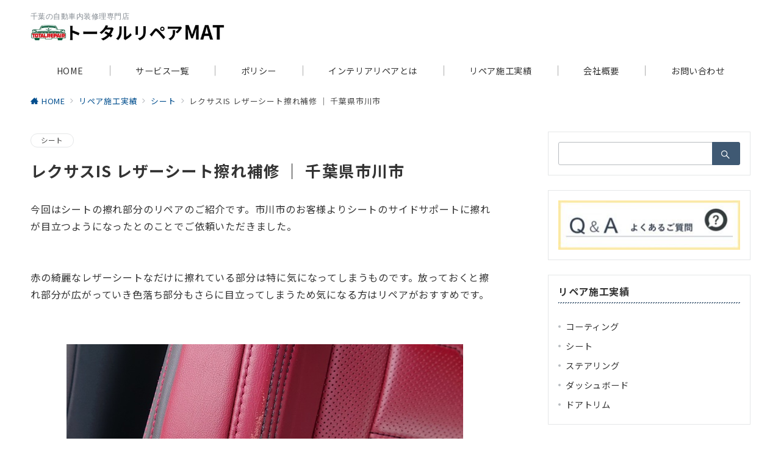

--- FILE ---
content_type: text/html; charset=utf-8
request_url: https://www.google.com/recaptcha/api2/anchor?ar=1&k=6Lea1norAAAAAKn9YGtQQ6JpsIqg6dhkGNfy7jUJ&co=aHR0cHM6Ly93d3cudHItbWF0LmNvbTo0NDM.&hl=en&v=P8cyHPrXODVy7ASorEhMUv3P&size=invisible&anchor-ms=20000&execute-ms=30000&cb=yws13b7zmmtf
body_size: 48718
content:
<!DOCTYPE HTML><html dir="ltr" lang="en"><head><meta http-equiv="Content-Type" content="text/html; charset=UTF-8">
<meta http-equiv="X-UA-Compatible" content="IE=edge">
<title>reCAPTCHA</title>
<style type="text/css">
/* cyrillic-ext */
@font-face {
  font-family: 'Roboto';
  font-style: normal;
  font-weight: 400;
  font-stretch: 100%;
  src: url(//fonts.gstatic.com/s/roboto/v48/KFO7CnqEu92Fr1ME7kSn66aGLdTylUAMa3GUBHMdazTgWw.woff2) format('woff2');
  unicode-range: U+0460-052F, U+1C80-1C8A, U+20B4, U+2DE0-2DFF, U+A640-A69F, U+FE2E-FE2F;
}
/* cyrillic */
@font-face {
  font-family: 'Roboto';
  font-style: normal;
  font-weight: 400;
  font-stretch: 100%;
  src: url(//fonts.gstatic.com/s/roboto/v48/KFO7CnqEu92Fr1ME7kSn66aGLdTylUAMa3iUBHMdazTgWw.woff2) format('woff2');
  unicode-range: U+0301, U+0400-045F, U+0490-0491, U+04B0-04B1, U+2116;
}
/* greek-ext */
@font-face {
  font-family: 'Roboto';
  font-style: normal;
  font-weight: 400;
  font-stretch: 100%;
  src: url(//fonts.gstatic.com/s/roboto/v48/KFO7CnqEu92Fr1ME7kSn66aGLdTylUAMa3CUBHMdazTgWw.woff2) format('woff2');
  unicode-range: U+1F00-1FFF;
}
/* greek */
@font-face {
  font-family: 'Roboto';
  font-style: normal;
  font-weight: 400;
  font-stretch: 100%;
  src: url(//fonts.gstatic.com/s/roboto/v48/KFO7CnqEu92Fr1ME7kSn66aGLdTylUAMa3-UBHMdazTgWw.woff2) format('woff2');
  unicode-range: U+0370-0377, U+037A-037F, U+0384-038A, U+038C, U+038E-03A1, U+03A3-03FF;
}
/* math */
@font-face {
  font-family: 'Roboto';
  font-style: normal;
  font-weight: 400;
  font-stretch: 100%;
  src: url(//fonts.gstatic.com/s/roboto/v48/KFO7CnqEu92Fr1ME7kSn66aGLdTylUAMawCUBHMdazTgWw.woff2) format('woff2');
  unicode-range: U+0302-0303, U+0305, U+0307-0308, U+0310, U+0312, U+0315, U+031A, U+0326-0327, U+032C, U+032F-0330, U+0332-0333, U+0338, U+033A, U+0346, U+034D, U+0391-03A1, U+03A3-03A9, U+03B1-03C9, U+03D1, U+03D5-03D6, U+03F0-03F1, U+03F4-03F5, U+2016-2017, U+2034-2038, U+203C, U+2040, U+2043, U+2047, U+2050, U+2057, U+205F, U+2070-2071, U+2074-208E, U+2090-209C, U+20D0-20DC, U+20E1, U+20E5-20EF, U+2100-2112, U+2114-2115, U+2117-2121, U+2123-214F, U+2190, U+2192, U+2194-21AE, U+21B0-21E5, U+21F1-21F2, U+21F4-2211, U+2213-2214, U+2216-22FF, U+2308-230B, U+2310, U+2319, U+231C-2321, U+2336-237A, U+237C, U+2395, U+239B-23B7, U+23D0, U+23DC-23E1, U+2474-2475, U+25AF, U+25B3, U+25B7, U+25BD, U+25C1, U+25CA, U+25CC, U+25FB, U+266D-266F, U+27C0-27FF, U+2900-2AFF, U+2B0E-2B11, U+2B30-2B4C, U+2BFE, U+3030, U+FF5B, U+FF5D, U+1D400-1D7FF, U+1EE00-1EEFF;
}
/* symbols */
@font-face {
  font-family: 'Roboto';
  font-style: normal;
  font-weight: 400;
  font-stretch: 100%;
  src: url(//fonts.gstatic.com/s/roboto/v48/KFO7CnqEu92Fr1ME7kSn66aGLdTylUAMaxKUBHMdazTgWw.woff2) format('woff2');
  unicode-range: U+0001-000C, U+000E-001F, U+007F-009F, U+20DD-20E0, U+20E2-20E4, U+2150-218F, U+2190, U+2192, U+2194-2199, U+21AF, U+21E6-21F0, U+21F3, U+2218-2219, U+2299, U+22C4-22C6, U+2300-243F, U+2440-244A, U+2460-24FF, U+25A0-27BF, U+2800-28FF, U+2921-2922, U+2981, U+29BF, U+29EB, U+2B00-2BFF, U+4DC0-4DFF, U+FFF9-FFFB, U+10140-1018E, U+10190-1019C, U+101A0, U+101D0-101FD, U+102E0-102FB, U+10E60-10E7E, U+1D2C0-1D2D3, U+1D2E0-1D37F, U+1F000-1F0FF, U+1F100-1F1AD, U+1F1E6-1F1FF, U+1F30D-1F30F, U+1F315, U+1F31C, U+1F31E, U+1F320-1F32C, U+1F336, U+1F378, U+1F37D, U+1F382, U+1F393-1F39F, U+1F3A7-1F3A8, U+1F3AC-1F3AF, U+1F3C2, U+1F3C4-1F3C6, U+1F3CA-1F3CE, U+1F3D4-1F3E0, U+1F3ED, U+1F3F1-1F3F3, U+1F3F5-1F3F7, U+1F408, U+1F415, U+1F41F, U+1F426, U+1F43F, U+1F441-1F442, U+1F444, U+1F446-1F449, U+1F44C-1F44E, U+1F453, U+1F46A, U+1F47D, U+1F4A3, U+1F4B0, U+1F4B3, U+1F4B9, U+1F4BB, U+1F4BF, U+1F4C8-1F4CB, U+1F4D6, U+1F4DA, U+1F4DF, U+1F4E3-1F4E6, U+1F4EA-1F4ED, U+1F4F7, U+1F4F9-1F4FB, U+1F4FD-1F4FE, U+1F503, U+1F507-1F50B, U+1F50D, U+1F512-1F513, U+1F53E-1F54A, U+1F54F-1F5FA, U+1F610, U+1F650-1F67F, U+1F687, U+1F68D, U+1F691, U+1F694, U+1F698, U+1F6AD, U+1F6B2, U+1F6B9-1F6BA, U+1F6BC, U+1F6C6-1F6CF, U+1F6D3-1F6D7, U+1F6E0-1F6EA, U+1F6F0-1F6F3, U+1F6F7-1F6FC, U+1F700-1F7FF, U+1F800-1F80B, U+1F810-1F847, U+1F850-1F859, U+1F860-1F887, U+1F890-1F8AD, U+1F8B0-1F8BB, U+1F8C0-1F8C1, U+1F900-1F90B, U+1F93B, U+1F946, U+1F984, U+1F996, U+1F9E9, U+1FA00-1FA6F, U+1FA70-1FA7C, U+1FA80-1FA89, U+1FA8F-1FAC6, U+1FACE-1FADC, U+1FADF-1FAE9, U+1FAF0-1FAF8, U+1FB00-1FBFF;
}
/* vietnamese */
@font-face {
  font-family: 'Roboto';
  font-style: normal;
  font-weight: 400;
  font-stretch: 100%;
  src: url(//fonts.gstatic.com/s/roboto/v48/KFO7CnqEu92Fr1ME7kSn66aGLdTylUAMa3OUBHMdazTgWw.woff2) format('woff2');
  unicode-range: U+0102-0103, U+0110-0111, U+0128-0129, U+0168-0169, U+01A0-01A1, U+01AF-01B0, U+0300-0301, U+0303-0304, U+0308-0309, U+0323, U+0329, U+1EA0-1EF9, U+20AB;
}
/* latin-ext */
@font-face {
  font-family: 'Roboto';
  font-style: normal;
  font-weight: 400;
  font-stretch: 100%;
  src: url(//fonts.gstatic.com/s/roboto/v48/KFO7CnqEu92Fr1ME7kSn66aGLdTylUAMa3KUBHMdazTgWw.woff2) format('woff2');
  unicode-range: U+0100-02BA, U+02BD-02C5, U+02C7-02CC, U+02CE-02D7, U+02DD-02FF, U+0304, U+0308, U+0329, U+1D00-1DBF, U+1E00-1E9F, U+1EF2-1EFF, U+2020, U+20A0-20AB, U+20AD-20C0, U+2113, U+2C60-2C7F, U+A720-A7FF;
}
/* latin */
@font-face {
  font-family: 'Roboto';
  font-style: normal;
  font-weight: 400;
  font-stretch: 100%;
  src: url(//fonts.gstatic.com/s/roboto/v48/KFO7CnqEu92Fr1ME7kSn66aGLdTylUAMa3yUBHMdazQ.woff2) format('woff2');
  unicode-range: U+0000-00FF, U+0131, U+0152-0153, U+02BB-02BC, U+02C6, U+02DA, U+02DC, U+0304, U+0308, U+0329, U+2000-206F, U+20AC, U+2122, U+2191, U+2193, U+2212, U+2215, U+FEFF, U+FFFD;
}
/* cyrillic-ext */
@font-face {
  font-family: 'Roboto';
  font-style: normal;
  font-weight: 500;
  font-stretch: 100%;
  src: url(//fonts.gstatic.com/s/roboto/v48/KFO7CnqEu92Fr1ME7kSn66aGLdTylUAMa3GUBHMdazTgWw.woff2) format('woff2');
  unicode-range: U+0460-052F, U+1C80-1C8A, U+20B4, U+2DE0-2DFF, U+A640-A69F, U+FE2E-FE2F;
}
/* cyrillic */
@font-face {
  font-family: 'Roboto';
  font-style: normal;
  font-weight: 500;
  font-stretch: 100%;
  src: url(//fonts.gstatic.com/s/roboto/v48/KFO7CnqEu92Fr1ME7kSn66aGLdTylUAMa3iUBHMdazTgWw.woff2) format('woff2');
  unicode-range: U+0301, U+0400-045F, U+0490-0491, U+04B0-04B1, U+2116;
}
/* greek-ext */
@font-face {
  font-family: 'Roboto';
  font-style: normal;
  font-weight: 500;
  font-stretch: 100%;
  src: url(//fonts.gstatic.com/s/roboto/v48/KFO7CnqEu92Fr1ME7kSn66aGLdTylUAMa3CUBHMdazTgWw.woff2) format('woff2');
  unicode-range: U+1F00-1FFF;
}
/* greek */
@font-face {
  font-family: 'Roboto';
  font-style: normal;
  font-weight: 500;
  font-stretch: 100%;
  src: url(//fonts.gstatic.com/s/roboto/v48/KFO7CnqEu92Fr1ME7kSn66aGLdTylUAMa3-UBHMdazTgWw.woff2) format('woff2');
  unicode-range: U+0370-0377, U+037A-037F, U+0384-038A, U+038C, U+038E-03A1, U+03A3-03FF;
}
/* math */
@font-face {
  font-family: 'Roboto';
  font-style: normal;
  font-weight: 500;
  font-stretch: 100%;
  src: url(//fonts.gstatic.com/s/roboto/v48/KFO7CnqEu92Fr1ME7kSn66aGLdTylUAMawCUBHMdazTgWw.woff2) format('woff2');
  unicode-range: U+0302-0303, U+0305, U+0307-0308, U+0310, U+0312, U+0315, U+031A, U+0326-0327, U+032C, U+032F-0330, U+0332-0333, U+0338, U+033A, U+0346, U+034D, U+0391-03A1, U+03A3-03A9, U+03B1-03C9, U+03D1, U+03D5-03D6, U+03F0-03F1, U+03F4-03F5, U+2016-2017, U+2034-2038, U+203C, U+2040, U+2043, U+2047, U+2050, U+2057, U+205F, U+2070-2071, U+2074-208E, U+2090-209C, U+20D0-20DC, U+20E1, U+20E5-20EF, U+2100-2112, U+2114-2115, U+2117-2121, U+2123-214F, U+2190, U+2192, U+2194-21AE, U+21B0-21E5, U+21F1-21F2, U+21F4-2211, U+2213-2214, U+2216-22FF, U+2308-230B, U+2310, U+2319, U+231C-2321, U+2336-237A, U+237C, U+2395, U+239B-23B7, U+23D0, U+23DC-23E1, U+2474-2475, U+25AF, U+25B3, U+25B7, U+25BD, U+25C1, U+25CA, U+25CC, U+25FB, U+266D-266F, U+27C0-27FF, U+2900-2AFF, U+2B0E-2B11, U+2B30-2B4C, U+2BFE, U+3030, U+FF5B, U+FF5D, U+1D400-1D7FF, U+1EE00-1EEFF;
}
/* symbols */
@font-face {
  font-family: 'Roboto';
  font-style: normal;
  font-weight: 500;
  font-stretch: 100%;
  src: url(//fonts.gstatic.com/s/roboto/v48/KFO7CnqEu92Fr1ME7kSn66aGLdTylUAMaxKUBHMdazTgWw.woff2) format('woff2');
  unicode-range: U+0001-000C, U+000E-001F, U+007F-009F, U+20DD-20E0, U+20E2-20E4, U+2150-218F, U+2190, U+2192, U+2194-2199, U+21AF, U+21E6-21F0, U+21F3, U+2218-2219, U+2299, U+22C4-22C6, U+2300-243F, U+2440-244A, U+2460-24FF, U+25A0-27BF, U+2800-28FF, U+2921-2922, U+2981, U+29BF, U+29EB, U+2B00-2BFF, U+4DC0-4DFF, U+FFF9-FFFB, U+10140-1018E, U+10190-1019C, U+101A0, U+101D0-101FD, U+102E0-102FB, U+10E60-10E7E, U+1D2C0-1D2D3, U+1D2E0-1D37F, U+1F000-1F0FF, U+1F100-1F1AD, U+1F1E6-1F1FF, U+1F30D-1F30F, U+1F315, U+1F31C, U+1F31E, U+1F320-1F32C, U+1F336, U+1F378, U+1F37D, U+1F382, U+1F393-1F39F, U+1F3A7-1F3A8, U+1F3AC-1F3AF, U+1F3C2, U+1F3C4-1F3C6, U+1F3CA-1F3CE, U+1F3D4-1F3E0, U+1F3ED, U+1F3F1-1F3F3, U+1F3F5-1F3F7, U+1F408, U+1F415, U+1F41F, U+1F426, U+1F43F, U+1F441-1F442, U+1F444, U+1F446-1F449, U+1F44C-1F44E, U+1F453, U+1F46A, U+1F47D, U+1F4A3, U+1F4B0, U+1F4B3, U+1F4B9, U+1F4BB, U+1F4BF, U+1F4C8-1F4CB, U+1F4D6, U+1F4DA, U+1F4DF, U+1F4E3-1F4E6, U+1F4EA-1F4ED, U+1F4F7, U+1F4F9-1F4FB, U+1F4FD-1F4FE, U+1F503, U+1F507-1F50B, U+1F50D, U+1F512-1F513, U+1F53E-1F54A, U+1F54F-1F5FA, U+1F610, U+1F650-1F67F, U+1F687, U+1F68D, U+1F691, U+1F694, U+1F698, U+1F6AD, U+1F6B2, U+1F6B9-1F6BA, U+1F6BC, U+1F6C6-1F6CF, U+1F6D3-1F6D7, U+1F6E0-1F6EA, U+1F6F0-1F6F3, U+1F6F7-1F6FC, U+1F700-1F7FF, U+1F800-1F80B, U+1F810-1F847, U+1F850-1F859, U+1F860-1F887, U+1F890-1F8AD, U+1F8B0-1F8BB, U+1F8C0-1F8C1, U+1F900-1F90B, U+1F93B, U+1F946, U+1F984, U+1F996, U+1F9E9, U+1FA00-1FA6F, U+1FA70-1FA7C, U+1FA80-1FA89, U+1FA8F-1FAC6, U+1FACE-1FADC, U+1FADF-1FAE9, U+1FAF0-1FAF8, U+1FB00-1FBFF;
}
/* vietnamese */
@font-face {
  font-family: 'Roboto';
  font-style: normal;
  font-weight: 500;
  font-stretch: 100%;
  src: url(//fonts.gstatic.com/s/roboto/v48/KFO7CnqEu92Fr1ME7kSn66aGLdTylUAMa3OUBHMdazTgWw.woff2) format('woff2');
  unicode-range: U+0102-0103, U+0110-0111, U+0128-0129, U+0168-0169, U+01A0-01A1, U+01AF-01B0, U+0300-0301, U+0303-0304, U+0308-0309, U+0323, U+0329, U+1EA0-1EF9, U+20AB;
}
/* latin-ext */
@font-face {
  font-family: 'Roboto';
  font-style: normal;
  font-weight: 500;
  font-stretch: 100%;
  src: url(//fonts.gstatic.com/s/roboto/v48/KFO7CnqEu92Fr1ME7kSn66aGLdTylUAMa3KUBHMdazTgWw.woff2) format('woff2');
  unicode-range: U+0100-02BA, U+02BD-02C5, U+02C7-02CC, U+02CE-02D7, U+02DD-02FF, U+0304, U+0308, U+0329, U+1D00-1DBF, U+1E00-1E9F, U+1EF2-1EFF, U+2020, U+20A0-20AB, U+20AD-20C0, U+2113, U+2C60-2C7F, U+A720-A7FF;
}
/* latin */
@font-face {
  font-family: 'Roboto';
  font-style: normal;
  font-weight: 500;
  font-stretch: 100%;
  src: url(//fonts.gstatic.com/s/roboto/v48/KFO7CnqEu92Fr1ME7kSn66aGLdTylUAMa3yUBHMdazQ.woff2) format('woff2');
  unicode-range: U+0000-00FF, U+0131, U+0152-0153, U+02BB-02BC, U+02C6, U+02DA, U+02DC, U+0304, U+0308, U+0329, U+2000-206F, U+20AC, U+2122, U+2191, U+2193, U+2212, U+2215, U+FEFF, U+FFFD;
}
/* cyrillic-ext */
@font-face {
  font-family: 'Roboto';
  font-style: normal;
  font-weight: 900;
  font-stretch: 100%;
  src: url(//fonts.gstatic.com/s/roboto/v48/KFO7CnqEu92Fr1ME7kSn66aGLdTylUAMa3GUBHMdazTgWw.woff2) format('woff2');
  unicode-range: U+0460-052F, U+1C80-1C8A, U+20B4, U+2DE0-2DFF, U+A640-A69F, U+FE2E-FE2F;
}
/* cyrillic */
@font-face {
  font-family: 'Roboto';
  font-style: normal;
  font-weight: 900;
  font-stretch: 100%;
  src: url(//fonts.gstatic.com/s/roboto/v48/KFO7CnqEu92Fr1ME7kSn66aGLdTylUAMa3iUBHMdazTgWw.woff2) format('woff2');
  unicode-range: U+0301, U+0400-045F, U+0490-0491, U+04B0-04B1, U+2116;
}
/* greek-ext */
@font-face {
  font-family: 'Roboto';
  font-style: normal;
  font-weight: 900;
  font-stretch: 100%;
  src: url(//fonts.gstatic.com/s/roboto/v48/KFO7CnqEu92Fr1ME7kSn66aGLdTylUAMa3CUBHMdazTgWw.woff2) format('woff2');
  unicode-range: U+1F00-1FFF;
}
/* greek */
@font-face {
  font-family: 'Roboto';
  font-style: normal;
  font-weight: 900;
  font-stretch: 100%;
  src: url(//fonts.gstatic.com/s/roboto/v48/KFO7CnqEu92Fr1ME7kSn66aGLdTylUAMa3-UBHMdazTgWw.woff2) format('woff2');
  unicode-range: U+0370-0377, U+037A-037F, U+0384-038A, U+038C, U+038E-03A1, U+03A3-03FF;
}
/* math */
@font-face {
  font-family: 'Roboto';
  font-style: normal;
  font-weight: 900;
  font-stretch: 100%;
  src: url(//fonts.gstatic.com/s/roboto/v48/KFO7CnqEu92Fr1ME7kSn66aGLdTylUAMawCUBHMdazTgWw.woff2) format('woff2');
  unicode-range: U+0302-0303, U+0305, U+0307-0308, U+0310, U+0312, U+0315, U+031A, U+0326-0327, U+032C, U+032F-0330, U+0332-0333, U+0338, U+033A, U+0346, U+034D, U+0391-03A1, U+03A3-03A9, U+03B1-03C9, U+03D1, U+03D5-03D6, U+03F0-03F1, U+03F4-03F5, U+2016-2017, U+2034-2038, U+203C, U+2040, U+2043, U+2047, U+2050, U+2057, U+205F, U+2070-2071, U+2074-208E, U+2090-209C, U+20D0-20DC, U+20E1, U+20E5-20EF, U+2100-2112, U+2114-2115, U+2117-2121, U+2123-214F, U+2190, U+2192, U+2194-21AE, U+21B0-21E5, U+21F1-21F2, U+21F4-2211, U+2213-2214, U+2216-22FF, U+2308-230B, U+2310, U+2319, U+231C-2321, U+2336-237A, U+237C, U+2395, U+239B-23B7, U+23D0, U+23DC-23E1, U+2474-2475, U+25AF, U+25B3, U+25B7, U+25BD, U+25C1, U+25CA, U+25CC, U+25FB, U+266D-266F, U+27C0-27FF, U+2900-2AFF, U+2B0E-2B11, U+2B30-2B4C, U+2BFE, U+3030, U+FF5B, U+FF5D, U+1D400-1D7FF, U+1EE00-1EEFF;
}
/* symbols */
@font-face {
  font-family: 'Roboto';
  font-style: normal;
  font-weight: 900;
  font-stretch: 100%;
  src: url(//fonts.gstatic.com/s/roboto/v48/KFO7CnqEu92Fr1ME7kSn66aGLdTylUAMaxKUBHMdazTgWw.woff2) format('woff2');
  unicode-range: U+0001-000C, U+000E-001F, U+007F-009F, U+20DD-20E0, U+20E2-20E4, U+2150-218F, U+2190, U+2192, U+2194-2199, U+21AF, U+21E6-21F0, U+21F3, U+2218-2219, U+2299, U+22C4-22C6, U+2300-243F, U+2440-244A, U+2460-24FF, U+25A0-27BF, U+2800-28FF, U+2921-2922, U+2981, U+29BF, U+29EB, U+2B00-2BFF, U+4DC0-4DFF, U+FFF9-FFFB, U+10140-1018E, U+10190-1019C, U+101A0, U+101D0-101FD, U+102E0-102FB, U+10E60-10E7E, U+1D2C0-1D2D3, U+1D2E0-1D37F, U+1F000-1F0FF, U+1F100-1F1AD, U+1F1E6-1F1FF, U+1F30D-1F30F, U+1F315, U+1F31C, U+1F31E, U+1F320-1F32C, U+1F336, U+1F378, U+1F37D, U+1F382, U+1F393-1F39F, U+1F3A7-1F3A8, U+1F3AC-1F3AF, U+1F3C2, U+1F3C4-1F3C6, U+1F3CA-1F3CE, U+1F3D4-1F3E0, U+1F3ED, U+1F3F1-1F3F3, U+1F3F5-1F3F7, U+1F408, U+1F415, U+1F41F, U+1F426, U+1F43F, U+1F441-1F442, U+1F444, U+1F446-1F449, U+1F44C-1F44E, U+1F453, U+1F46A, U+1F47D, U+1F4A3, U+1F4B0, U+1F4B3, U+1F4B9, U+1F4BB, U+1F4BF, U+1F4C8-1F4CB, U+1F4D6, U+1F4DA, U+1F4DF, U+1F4E3-1F4E6, U+1F4EA-1F4ED, U+1F4F7, U+1F4F9-1F4FB, U+1F4FD-1F4FE, U+1F503, U+1F507-1F50B, U+1F50D, U+1F512-1F513, U+1F53E-1F54A, U+1F54F-1F5FA, U+1F610, U+1F650-1F67F, U+1F687, U+1F68D, U+1F691, U+1F694, U+1F698, U+1F6AD, U+1F6B2, U+1F6B9-1F6BA, U+1F6BC, U+1F6C6-1F6CF, U+1F6D3-1F6D7, U+1F6E0-1F6EA, U+1F6F0-1F6F3, U+1F6F7-1F6FC, U+1F700-1F7FF, U+1F800-1F80B, U+1F810-1F847, U+1F850-1F859, U+1F860-1F887, U+1F890-1F8AD, U+1F8B0-1F8BB, U+1F8C0-1F8C1, U+1F900-1F90B, U+1F93B, U+1F946, U+1F984, U+1F996, U+1F9E9, U+1FA00-1FA6F, U+1FA70-1FA7C, U+1FA80-1FA89, U+1FA8F-1FAC6, U+1FACE-1FADC, U+1FADF-1FAE9, U+1FAF0-1FAF8, U+1FB00-1FBFF;
}
/* vietnamese */
@font-face {
  font-family: 'Roboto';
  font-style: normal;
  font-weight: 900;
  font-stretch: 100%;
  src: url(//fonts.gstatic.com/s/roboto/v48/KFO7CnqEu92Fr1ME7kSn66aGLdTylUAMa3OUBHMdazTgWw.woff2) format('woff2');
  unicode-range: U+0102-0103, U+0110-0111, U+0128-0129, U+0168-0169, U+01A0-01A1, U+01AF-01B0, U+0300-0301, U+0303-0304, U+0308-0309, U+0323, U+0329, U+1EA0-1EF9, U+20AB;
}
/* latin-ext */
@font-face {
  font-family: 'Roboto';
  font-style: normal;
  font-weight: 900;
  font-stretch: 100%;
  src: url(//fonts.gstatic.com/s/roboto/v48/KFO7CnqEu92Fr1ME7kSn66aGLdTylUAMa3KUBHMdazTgWw.woff2) format('woff2');
  unicode-range: U+0100-02BA, U+02BD-02C5, U+02C7-02CC, U+02CE-02D7, U+02DD-02FF, U+0304, U+0308, U+0329, U+1D00-1DBF, U+1E00-1E9F, U+1EF2-1EFF, U+2020, U+20A0-20AB, U+20AD-20C0, U+2113, U+2C60-2C7F, U+A720-A7FF;
}
/* latin */
@font-face {
  font-family: 'Roboto';
  font-style: normal;
  font-weight: 900;
  font-stretch: 100%;
  src: url(//fonts.gstatic.com/s/roboto/v48/KFO7CnqEu92Fr1ME7kSn66aGLdTylUAMa3yUBHMdazQ.woff2) format('woff2');
  unicode-range: U+0000-00FF, U+0131, U+0152-0153, U+02BB-02BC, U+02C6, U+02DA, U+02DC, U+0304, U+0308, U+0329, U+2000-206F, U+20AC, U+2122, U+2191, U+2193, U+2212, U+2215, U+FEFF, U+FFFD;
}

</style>
<link rel="stylesheet" type="text/css" href="https://www.gstatic.com/recaptcha/releases/P8cyHPrXODVy7ASorEhMUv3P/styles__ltr.css">
<script nonce="I5MO4H4fMowjX9Dssl_xTQ" type="text/javascript">window['__recaptcha_api'] = 'https://www.google.com/recaptcha/api2/';</script>
<script type="text/javascript" src="https://www.gstatic.com/recaptcha/releases/P8cyHPrXODVy7ASorEhMUv3P/recaptcha__en.js" nonce="I5MO4H4fMowjX9Dssl_xTQ">
      
    </script></head>
<body><div id="rc-anchor-alert" class="rc-anchor-alert"></div>
<input type="hidden" id="recaptcha-token" value="[base64]">
<script type="text/javascript" nonce="I5MO4H4fMowjX9Dssl_xTQ">
      recaptcha.anchor.Main.init("[\x22ainput\x22,[\x22bgdata\x22,\x22\x22,\[base64]/[base64]/[base64]/[base64]/[base64]/[base64]/[base64]/[base64]/[base64]/[base64]/[base64]/[base64]\\u003d\x22,\[base64]\\u003d\\u003d\x22,\x22wpLDrcOgwqvCrsOew6XDp8O6PsKsVnjDiMKiRn4Dw7nDjxvCosK9BsKEwqpFwoDCksOiw6YswpLCmHAZAcOXw4IfN3UhXV47VH4OcMOMw49iTxnDrXvCmRUwPXXChMOyw7xZVHhRwrcZSkxBMQV3w4hmw5g2wpgawrXCij/[base64]/DtHXDuyHDqwgSw6llHsOwWsOzwqfCpQnCk8Onw7xsXcK0woHCjcKMQ2olwprDmkrCnMK2wqh/wqEHMcKTBsK8DsObSzsVwq17FMKWwpPCn3DCkhR+woPCoMKBN8Osw68URcKvdh8iwqd9wpYSfMKPEsKiYMOIZ1RiwpnCmMO9IkAdWE1aIkpCZVvDimMMMcONTMO7wqvDs8KEbCVtQsOtJwg+e8Kfw5/Dtil6wo9JdBnCvFd+em/Dm8Oaw43DssK7DSzCuGpSNgjCmnbDpcKGIl7CjmMlwq3Cj8KAw5LDrgXDp1cgw4rCksOnwq8Kw7/[base64]/wofDhsKxw63DtxtBHSt0J8O1VcK0ccOMV8KeawpTwoRIw6ojwpBEF0vDmyMmI8KBIMKnw408wpTDtsKwaHTCk1Esw6wJwobClnZCwp1vwroxLEnDt3JhKGB4w4jDlcOhLsKzP2rDtMODwpZZw5TDhMOIFMKnwqx2w4sHI2I0wohPGl/CiSvCthTDmGzDpArDt1Rqw4XCnCHDuMOnw7jCoijCocOTcghRwr1vw4EDwoLDmsO7ZhZRwpIHwrhGfsKhW8OpU8OLdXBldsKdLTvDs8OXQ8KkQSVBwp/[base64]/[base64]/[base64]/DqkPDsVpLHmcNXMOJw6xBRsKpNS3Du8OpwpvDocKxbsOZYMKgwrnDgnnDmMOeOzcEw5/DjXrDnsKaKcOeXsOqw6LDs8ODM8K2w6bCkcOBMMORw4HCn8KPwpPCm8OfBjcaw7rDoB7Dt8Kcw6FHTcKCw55YYsOSWcOfEgLCqMO1T8O6TMKswpsAZMOVwqrDuWwlwqITKCI3O8OxV2nCvVwMRsO+Q8OiwrbCvSnCnx/DjmYCwoDCgmY1w7rCtyN6ZiDDu8OSw4c3w4JvHxfCh2gDwrfCrn8zODrDmcKXw6DDlWxHa8K5woY7w6HCuMOGwpTDlMKCYsKYwoIVecORW8K9fsOwNnoxw7LCqsKNKcO7V0hHKsOSHy/DhcOLw4gkRBvDk1DCnRjDpMOkw7HDlTTCoyDCg8OAwqsHwrZfw6Yaw7bDosO+w7TCoxIGw5V3QC7CmsKjwoZ7XX0JZTl8RXnDpsKgFzU4Jz5LWsOzG8O+K8KdXT/[base64]/DlMKvAwcHXMKdacOdO17DhcO8MsKGDy9oX8OOSXzCvMODw53DnMOwMyvDmsOWw4bDtcKcGDsUwobCjk3CmUwxw6QhAcKywqs+wqJVecKTwpbDhCnCowE/wqHCj8KNAA7DhsOww60MCsKnFh/[base64]/CrcKzGSfChSA2d8OMYCbDpy8ZeMKdw5NxdFRiRcOXw4JqO8KeGcOFBj52DVPCvcOVQsOcSnnCm8OCWxzCgAfDuRg1w7TCmE1QUMO6wofDmVY5LAsdw7bDq8O+RQopO8OONcKnw4HCryjCpMOZLMOXw6t0w4nCtcK+w4vDvX7DgxrCpcOgw4/[base64]/DtcKHTSfDlsKvwotKAsObcWzDlDQnwrZWw7RfJ2snw7DDsMOXw5IyLEF9QB3CisOnCcOuf8Kmw41gOzwJwpcew63Ci2Asw6nDq8KBKcOXUcOSMMKGWQTCmmQzV1nDisKRwplmNsOKw7fDicKfbELCuyjDlcOuC8K+wqgpwo7CrsKZwq/[base64]/[base64]/CghXCvTjDt8OwNcKFwqPDhEXDhG3DtTbCl3E+wpYMS8O5w7rCr8OBw4N+wq3DlMO9YyJIw743U8K4ZXh1wqwKw43DhFJ6WHXClWrCjMKzw7UdT8OYwrtrw7cgw73DisKwL3FEwr3Cgm0KasKLOMK5K8KtwprCi3Q5YMK6woXCi8OwHW0iw6/DqsKUwrlKY8OXw6HCviAWTWjDogrDgcO0w5N3w6LDlMKHwqfDsTPDnm/CtQbDpsO9wolywrl0RsKJw7F3Sh1uQMK2FTRIDcKbw5FRw6/[base64]/DsUbCpsOvFlvCucO3wonClsO1GSEDw6DDlTZkRg/[base64]/Ch0xXRkIzwqFSw5bDhnzCrEzDtcOlw6A1wqvCk1wESQBVwpnCkyAOBCI3OznCn8Kaw4oRw6MTw788CsKUPMKDw4gswrAXfiLDrsOqw4AYw7XCghlrw4F9b8KzwpzDksKnfsO/FGjDusKvw7LDrCBvf0Mfwr0hH8K9D8K6ZELCisOzw7rCi8OlOMOoc3o6RBR2w4vCrH4Fw7/DrwLCh0Mpw5zCmcO2w7nDvA3Do8KnPV4OFsKLw6bDo15TwoHDucObwpTCrMOCFTfClW1/KGFgRxfDoWfCmXPDsW44wq0iw6HDrMO/dhkmw4zCmsOww7kjbFjDgsKmSMOiYMObJMKUwrtQI0Ucw7BEw7LDiFrDp8KMdsKNw63Du8Kcw4vDtjhZaVpdw6J0B8KZw4kBKCHDuzHCicOBwoLDusKfw7PDhMK7KmvDtsKUwoXCvmTChcO5AHPCncOmwpLDjlTDiSEOwowWw5PDlMOMXFgSLz3CssO2wrnCv8KQXcO/[base64]/K8Kld8O7wo7DvG0kw5JLDi9gw6powplKwpFqTjsSwq/CvhsTdsKvwphCw6fDtBrClAktW2bDhknCvsObwqZtwqHDhA3Dl8Ofw7bCk8OPaCVawrLCi8OySMObw6XDmRbCmVnChcKUw5jDosKRa2zDvljDhlXCm8KxQcO6fGUbS0tJw5TCqDNewr3DucO8WsKyw5/DjFc/w61HQ8OkwqMqPG9GPy7DuFjCuRgwScKnw68nRcOewoFzXjbClDADw7TDtcOVLsKDSMOKG8OTw4jDnsO/w5xPwoESUsO/aUfDqE1ow5jDjg/Dtkkmw4oaWMOdwqp6wpvDn8K0wqIZbxkPwqPChMOoYzbCq8KCQ8KLw5Aaw5oYI8KZA8KgFMKuw7l3b8OoEjPCr3wBZ1Muw4fDqUY1wqrDm8O6Q8OWUcOrwqDCo8OLOW7CiMOnJGFqw73CqsOtbsKFKyjCk8KXeRfDvMK6w5lew5xOwp3DgcKNfkR5McO/Y17ConJOCcKfNjbCjMKLwr5MNDfCp0HDriXChz7Dt20ow7pew6PClVbCmzBqbsOHXSAsw6DCpMKSamnClnbCj8KNw7AfwocLw64eRhHDhyPCpMK1wrFnwqc3NkYYw4pFPcOmTcOwacOewq53w4LDnCw/w6XDnsKvXxXCiMKmw6duwr7Cu8KTMMOnYHPCiyHDuR/Cs2LCthjCoCpJwqtQwrrDu8O6w68AwoARBMOrOB93w6vCkcOQw77Dg01Uw5w1wp/CqsO6w6l/cX3CkMK/[base64]/HMOOw5/[base64]/CrCBkw5IVOU/DtC3CmcKQGMKCwonDsQwbP1/CrlLCl07Dv8KQS8KCw6bDm2PClRXDkMKKTlIVN8OCIsKjMUs2Ch9JwrfCoXNXw7XCuMKPwpEFw4nCvsOPw5oqDkkyBMOTw7/[base64]/[base64]/[base64]/CicKzw6ZDABzCs8Ovw4HCth9bCTUcwqDCmGgHw4bDqnDDlsKAwrw5VjPCvsKkCTnDucOFcV/Cgy/CtQJjfcKHw6TDlMKKwrtbFsKOe8Ogw44iw4zCgThdK8KTQcOQQwEyw73DonpSwrgmCcKDVMO/KU7DuGZrEsOswo3CvjXCg8OpeMONa19nAVoWw51EDCbCtmETw7rDp3nCu3l5DTHDqFLDh8OLw6guw5zDpsKWJMONYwweXsKpwowJKW/DucKYFcKtwo3CkihLEcKfwq85QcKKwqYoL3lgwpJAw7zDtmpaUsO2wqHDjcO7NcK1wq9gwoRiwpdww6ZfKiAGwqrCrcOxTXbCphYGZcKpFMOqE8Ktw7ULKA/DrMOLw47CmsO6w6PCpxrCgzXCgyPDkm/CrDrCpsOMwpXDg0/CtFhvR8K7wqvCjxjCimHDmWw+w6QRwoHDt8Kkw4zDoyA3RMOsw6nDvMKaeMOOw5vDu8KKw5TDhBNSw48Vwq1tw78CwrLCrS9Ow6t1A3zDncO0CxXDoWzDuMKRMsOTw4l6w6oXZMOIwoXDmMKQOV/CtyIvOyTDlzpGwpUUw7vDtzcPAWTCg2g1LsKDTH9Vw5QJG25zwr7DqcKRBE1RwqRawp1/w4UoO8OhZMOYw4HCssKAwrrCqcOfw4NiwqnCmy54wozDmzrCtcKpIAbCi3HDqcOELMOzLTwZw5ECwpBQJXbCuwV6woA3w6loJHYIdsK8EMOJU8K9MMO+w6JLw7vCrMOkSVrCpiFewqozCsK9w6zDn0Rpe2/DoF3DrFxvw6jCpRMrScO5BSDCpE3CkDlIT2rDp8Otw65ma8OxCcK0wo51wp0ZwpQiKjlzw6HDosKTwrLDkUoewpDDu20GLVleGcOUwq3ChlbCqTkcwo/DswcnHVQCKcO+E1nCosK1wrPDvcKpTHHDsGNuO8KxwqN9W2jCm8KwwppLBGswfsOXw53DmCbDh8OfwpUqWzDCtkRYw611wrd+WsK0IjPDnQHDrsK8w6Nkw6IIQgPCqMKDZm7DmsOlw7vCkcO/fCV7UcKFwq7DiXk4d00fwoQVGWbDo3DChXlOXcO9w54dw5LCjkjDgXTCkQDDkUTCsijCt8K9VsKwOy4Cw64oGDY7w6Erw6YUCMKBKi1wY0QYAzQWwqjCkGvDkg/CrsOdw78BwpMow67CmsKBw6xaccOkwqbDjcOxBiLCoGjDqsK7wrgrwoMOw5Q5E2rCrUxWw6kMLDTCgcOyOsOWWWnDsEJiIcOYwrswcUcsMMOew4TCuwIow4zDv8KGw5vDjsOvRR4cTcK/wrvCosOzdQ3CrsOYw4bCtCjCgcOywpPCtMKPwqtSPTTCscOFfcOSD2HCgMOYwoPDlSkGwoDClGFnwqjChTocwr3Cu8KTwoB+w7Uxwo3ClsOedMOHwprCqSJ3w5ZpwpRgwp3CqsK6w58wwrFmFMOgZxHDomLCocO/w5U+wrtDwqcOwokIdS0GKMKNF8OYwp0pIR3DoXTDlcKWS0cmP8K8OUBiw6IVw73CisOUwpDCscO3V8KlKcKMc3PDhMKmdcK9w7PCmsOvHsO7wqbDhlfDuHLCvSHDqisXKsK8H8OiVDPDmcKgDVwcw4nCmj/CkDhWwoTDrMONw48ZwrXCqsOeM8KNMMKMHsKFwo4VYX3DujVPITDCmMObKSxDOsOAwo1VwqZmR8Oaw4kUw6hCwqYQfsOWFsO/w6Z7cDtFw6ZjwoTCrMOBSsOVUDfCh8Oiw6J7w5/Ds8KPUsOXw5TDrcODwp4gw5XCi8OUMnDDgGQGwpbDj8OfWWxgeMOdAl7DsMKdwoVBw6rDj8OGwpsWwqbCpkhSw6powqEZwrAYQiHClmvCn2vCiU7Cs8OEcVDCkGVTJMKuSD3CjMO4w7sUDj1aZn1JEcOiw4bCn8OENHjDhTY8FFM4IyHCtx4IAQ4GHhICc8OXOE/DrsOBFsKLwo3Dl8K8UG0OYRjCsMKbWcKOwqnCtWbCo3zCpsOJwo7CuXpmDcKZwrjClS7Cpm7CqMKZwoLDhMOITXZvIFzDmXc2KRR0I8OrwrDCnmplM1M5bwrCpcKMYsOCTsO6HMKND8OswrFAGi3DqcOcHB7DkcK4w4UAH8Kaw49qwpvCknJYwpDDtkgQMMO/b8KXWsOlQ3/CmWTDvCtzwoTDizPCrHgCGlLDq8KHO8OgBTXDhElSMMOfwrNhNCHCmT9QwpBuwrHCmcORwr1ZQn7CsQDCoA4lw6zDoBEowpjDq0xGwqXCs106w6LDny4VwrBUw6kYwp8Gw7NOw6ImD8KMwrHDoWvCksO7IMOUPcKWwrnClBx1TwoydsKdw6zCosOlB8KUwpd/wp4TARxbw4DCt18Gwr3CuV1aw5PCsUdJwpsWwqrDilsdwqdaw6zDosK0LXrDjgRBRcOiTMKOw5/CvsONdQM0N8Omwr3CoSPDiMKPw5TDt8O5XMK5FCoSHQMHw6bCim1jwpHDt8KJw5tvwqUVw7vCnC/Cu8KSBcKVwp8rfXspUMO0wpQHw53CocO+wo1vF8OpG8OmXHPDjcKGw67DsgTCpcKfUMOTZcOSJVtPdjYLwpVMw7VTw6zDoRbDq1oNUcKuNDDCsl9UfsOow5/Dh2RKw7XDkipCREbDg1rDmDJvw41sFsKCSR1zw4UqNwh2wo7Clg3DvcOgw59PIsOxXMORNMKVw6MiGcKqw4HDvcK6XcKdw7LDj8OhTQvDssKkw71iAFzChG/DvSM4TMOlRA4sw77CiWLClMO7DmvCigd2w49UwrLCo8KMwp7Cm8OjeyTCpE7CpMKLwqjCk8OfecKZw4Q9wqXCrsKLcUhhYzESTcKrwqzCmy/DrmfCqDcQw5sjw6zCosOkCMORJBHDrlk7SsOkw47ChRltWU0Hw5bCpQpAwoRFRzLCowTCqS9YOMOfw6rCmcKxw502GlHDm8OOwoLCmsK7DcOSNsOMcsK8wpLCkFvDuGTDisOxCcKjaALCrjJFIMOKwpYcH8O/wospHsK/[base64]/CrB9qCjDDpMO/IMOiw6jDl8OgwrlLw4rCocKqwqLCgcKIMG/CjTJpw7DCqHnCiW7DmcOzw49OS8KVCsKDAX7CoSMAw6TCrsOkwr9dw6TDpcKRwoHCr1QQLsOGwpnClcK1w4pmW8OgeC3CiMOnNBTDv8KLfcKaWV06fERBwpQcZGVWZsOtesKVw6jCl8Kjw6And8KPQcKCGxB7CsKqwo/Dv2XDpwLCgGfDqi4zB8KLf8Ojw6dZw4gXwo9AFhzCs8O4XzLDhcKOVMKuw5h+w70nKcKpw4LCvMOywrTDi17Ci8KEw6TCh8KaSnzCqC8/W8ONwrfDtsOswpVxNVshHxLDqgVowrPDkB89w43DrsOpw6/CvcOAwo3DoknDq8Ozw7DDj0fCjnTDk8KmNQpVwoFjamvCv8K/w5PCjljDmHXDg8O8IihswrxGw5wFHyZJSyksNxAAA8OwJMKgEcOlwpTDpCTCj8ORwqJGdDcuB03CtFsaw4/ClcO2w4LChH9RwprDlhUlw6jCqF4pw7sadcOZwphVM8Opw5cKenkMw7vDm3RyHUIHR8K7wrptdQwgHMKeXDbDmMKyFFXCrsOYMcOPPgPDuMKNw7gmOsKXw7NLwp/Dr285w6fCuXjDg0LCvsKew5XCpDVmAMO+w6ciTTfCscKvF0Yzw6A6JcOjEjtuFMKnwoVva8K4w7HDg2LCt8KIwq4Bw49cC8O9w6AjfHMXQB9ywpceVwzCj1wvworDrcOWSWItMsKFBsK/Dw9Vwq3Cr1F7VydlNMKjwozDnz0Cwpd/w4BFG2fDiU/CgMKCMcK5woPDoMOXwoTDgsO4NwLCr8K8bjLCp8OrwpdqwrLDvMKFwoxGYMOlwqlewpcJw5nDsUYUw7ROZsODwpkGEsOaw5bCl8O0w6AnwrjDusOBZcKaw6Z6w77CoDElfsO+w6wQwr7CmGPDiTrDrWg8w6hzby/DiXzDoz0Awp7DtsOBcDR/[base64]/f8O4wrpQGCVBw509aUPDpMK8ZBTDgzcqasOTwrfCqMO+w5vCuMO6w61Rw5jDjsKswpl6w5DDuMKwwo/Cu8O0Bis4w4DCl8O0w4vDiX0fES9Vw7zDvcO8IXfDll/Dv8OTS2TDvcOkY8KDwr7DnMOQw4HDgMK6wo1lwpM8wqdYw6fDlVLCkkzCsV/Dm8Ksw7DDuAZAwq5CScK8EsKTHMO8wprCmsKkKMOgwq9tBWNZPcKxH8KIw6gjwpZZZMKdwpgkbSdyw6FxRcK2wqttw53Dr3A8eT/Ds8OHwpfCkcOEXj7CqMOgwrg1wp8BwrkDB8OXMGF+GsKdY8OqPMKHCDLCgUMHw6HDpwA3w7JlwpMuw57Cohc+EcO0w4fDvhJ+woLChErCrcOhEGPDlMK+LkJBIFIHNMOSwqDDgXzDusONwojDlCLDn8OsUXDDqlV8w75Rwq9Jw5/DjcKswrBXAsOQRUrCrDHCiz7CoDLDvwc7w63Dn8KtKgwNwrAicsOFw5MPV8OrGFVHH8KtJsOTHcKtwofCkkLDt3MwAsKsPS/CpcKHw4fDl2Fkw7BBDcOkGsOnwqHCnDwtw7nCv2tYw7bDtcK0woTDjsKjwrvCoQzClzNzw7DCuzfCkcK2Ylgzw5/Dg8KFAF/DqsKMwoApGGfDq3vCo8KPwrPCuhA9wo/CpBjCqsODw7smwrg5w57DvhIKGMKKw7rDs30nGcOvMMK3YzLDqsKtbhjDlMKfw7EXwqANMT3CmsO4wrEPcMOiwpgNTsOhbcOWGcOGICJcw7YXwrVew5zDlU/DtA3CsMOrwo/Cr8KzGsKnw7PCnjnChsOfG8O7X1cTPzwcJsK1woLChiQpw7jCnlvCgATCmBlfwrTDrcOMw4N+b0VnwpDDiX3DjsOTe0oSwrUZUcObw6hrwqdvw5/CiVfClUx0w6MRwoFNw5XDrcOAwoPDo8Kgw4x6B8OIwrDDhjvDrsOzClXCmSzDqMOoQF/CjcKhSFLCqsOIwr4pIh8ewp/DiG8+UsO1C8KCwrvCuDHCvcOmRcOwwr/DrxR1LVPCgEHDjMKBwq9RwqrCosK3wqTDqSPDsMK6w7bCj0Qnwo/CsijDncKpBlROITfCjMOUJwnCrcKWwqEPw7rCnGoVw5NUw4LCjBPCsMOSw7HCqcKPMMOaHcKpBMO0FMK9w69JV8K1w6LDomt5f8O/LsKfTMKTLsO1Ly7CiMKBwrUPcBnChSDDusODw6vCuTcRwoFPwobCgD7CoXZ+wpjDv8KVw5LDsE15w7ljCcK+LcOjwrhcesK+GWk4w4/CpizDlcKowokXacKEBCA2wq4HwqVJJwfDuGk8woo4wo5rw7PCuVvCilpqw67DlCAKBi3CiV8KwoTDglLDgk/Dg8KqXFJdwpfChSLDtTnDmcKGw4/CusKgwq1lwqJmOBHCsEFzw5nDv8K2NMKvw7LCrsKBwr5TMsKdD8O5wpsbw6h4U0Y1HyfDssOFwo7DmCLCgX/DrmvDkHE5AF8aWQrCs8K6SXsmw6/Ck8Ktwrl+LcOfwqdUDATCrUIKw7nCsMOOw6LDgGkGaRXCpS5zw7MiaMOJwrXCs3bDm8Oww5RYwrECw6ZVw6oswp7DkMOEwqbCj8OsLMKmw4lhw6jCqy4ZasOYDsKVw4/CsMKiwoLCgMKEZ8KZw5DClyhRwphMwptPJgrDs1zDqhBpZBskw75zAMKkFMKCw7ZwDMKjLcO3egBXw57CnsKDw4XDoBzDuh3Dui9Rw7Jyw4BIw6TCoRt/woPCtDodPsOKwpZEwpXCh8Kdw6N2wq4uPMKwdBbDmCp5BsKHIBc6wofDpcOPS8OXPVInw7l+QMKxLcOcw4RVw7zDssOLXTIVw645wqHCpFfCssOSTcOKLRLDlsO9w5Vww6YHw6/Dlm/[base64]/w7Rfw67Di8OSwql7w7dVw4fDmcOgcA/[base64]/[base64]/[base64]/w656bkh5XsOXwo0XDB1TTzFXwp9gAcKfw4AJwodvw67DusK6wp1uMMK/E2rCtcONwqDCr8Kdw4cYA8O7bsKMw53ClBQzHsKaw5HCqcKmwqciw5HDkAMvI8KSW3RSE8Opw6lMGsOOQMKPNHzCvC5qF8KPCQnDvMOPVDTCqsKwwqbDgcKgKMOPw5HCl27ClMOYw5HClzjDqm7Cq8OUMsKdwoNiQzd/w5cZCTNHw4/DhMKCwofDisKkw4DCnsKCwoNoPcOiw6PCssKmw5VgCXDDunhmVUUZw4Jvw5tbwoPDrk/DuzQIMDjDgMOJSGrCjCjDo8OqLALCicK2w7XCqcOiDkhpLlJDOMORw6ZdBRHCpEdUw4XDqENYw4UFw4fDqsK+C8O/w5XDucKFPGjCmMOFX8KVwp1GwovDh8KsNyPDnn8+w4jDjkYheMKkR2VWw5HCmcOUwo/[base64]/CgEhbLcKRwp9sBigJD8O/w6rCnnTDkMOiwrLDt8K5w6HCsMO5HsK9b24KJkDCrcKtwqAbI8OKwrTCr2DDncOqw5TCkcOUw4PDs8Ogw6/Co8KJw5INw5ZCw6jCmsOFVifDqcKQIG1Iw7UjXiEpw5zDqWrCuHLDj8OEwpQ7bmjCkQ81w6TClAbCp8K0YcKoIcKzPRnCr8K+fU/[base64]/DrzxCA8O1wpPDhUkbw5ZyNsKPwpzCosOWw6lRHsKYO15uwqbDrMK8XcK8QsKLNcKqwqMmw6DDllgpw592Uyw+w5HDhcOBwojChEh4f8OAwrHDqMK8Y8OqQ8OOW2cJw5Vjw6PCpMKgw6DCn8OwEMOWwpxkwqQNXcOkwpTClE53bMOGO8ONwpN/[base64]/Do8O9SMOawoPDgcKLwq/[base64]/Du8K/woLDrcKzwqzDhcKyw7LDn8ObE2NyKE1+wprCnDxdWsK7I8O+KsKVwrIrwobDhn9NwrM0w55VwoBMPEgSw5YWcXwaMsKgD8KnFmorw7nDisO2w7PDqRRMT8OORTLCqcOaFcKpZ1DCoMKEwrkSP8OIe8KPw7oOT8OObcK/w40jw5NJwpLDjcO6wpLCtzPDtMOtw712IcKRFMKNe8Kfb1HDm8OHdCNmSiU/w5NfwpfDk8OQwpQ8w7vDiR4hw7rCpcO9wofDh8OAwpzCmsKtP8KhSsK3Sz1kU8OGM8KYJcKKw4AFw7JWTScSUcKUwowyaMOuw4HDvMOTwqUmDTDCn8OlBcOuwrjDilnDsgwkwqklwoJOwrwbE8O8XMOhw68cQzzDsW/CjynCq8O8EWRQRW1Aw4bCqxw5H8OHwoQHwr5Gwr/CjXHDk8OVcMKcHMKDeMOWw48Sw5s3aF1FKVhRw4Qzw4gfw7wZWx7DlMKNSMOpw4tFwrPCvMKTw5bCmUphwqPChcKBBsKrwqrCo8KuOETCm1jDlsKnwrHDtsK2UsOVBXrClMKjwo7DhCPClcOtbjjClcK9SWoSw4czw6/DrE7DuW/DkMK0w6QvBkTDuQ/[base64]/ChsKHMcKZGsKGCgbDn8K9AMO9GcO7w7p/RGHCicK1BcObDMKSwrNDEBl9wrnDkHA0RMOCwoPCjcK2wqlww6vDghxLKwVgAsKLI8Kaw6cxwpFQbMKvM0xxwofCiWrDq3zCgcKDw6nCisKIwqoCw5x7CMO4w5/CjMKAWWLCvgBJwqzCpVJew74RDsO3VcOgHgYQwqAmV8OMwovCmcKAH8O+IsKGwo9LYEfCkcKtMcKpW8KwMm8EwrJqw4w3aMO/wo7Cg8O0woRAUcKEVWhYw7hOw7bDl1nDssKbwoFvwr3DgsOONsKsAsOJXFRtw70IA3LDvcKjLnBfw5DCmMKDUcOJAjfDtkfCgj0TE8KJQMO/E8OrCcOWWsO/FMKCw4vCoTHDg1/DgcKyQ0HCnljCv8KvcMKlwprDtcOpw69jwq/CpGIIPHfCtcKWw5DDmDnDi8KpwqweNcK9K8OsScKdw4pow5zDkXTDtVrCpXDDqQbDiTvDn8OkwqFdw4LCgsKcw6RkwqsNwocLwoRbw4PDisOUakvDpCDCrQHCgcOPJ8OMQsKcVMOVUMOARMKmKgI5bBPCgMK/M8ODwqwTEhsyCcOVwphRfsOdNcODI8KewpvDl8OHwoouZ8OCLQ/ChQfDlWrChGHCpEFjwo4PR3UZf8KlwqbDiXbDmTESw4LCqUfDoMOJdMKZwrVswo/DocK9wrcSwqbCjMKjw5Ffw6ZUwqPDvsOlw6zCuRTDmA/ChsOQSR/[base64]/wrPDpcKww6jDncKjwr06w7jCpBrCtn7CulbDj8O9axjDnMO+AsK0EsKjHU9pwoHCo0PDs1AXw7jDkMKlwoNZKMO/[base64]/csOIw7HCtXjDjcKgDcKDJCbCkMKAIkM8OybCmALDicO1w4HDqnXDqRlSwo9tZxl+KVZuX8KNwoPDgkjCghvDvMO1w6kWwqQswqAcXcO4TcO0w708XidIP0jDlHkzWMO4wrQEwq/Cq8OvdMKTwqXCl8Ofw5DClcO1I8Kkw7BTU8Oiwr7CpcOxwqXDmcOmw68hKMKAaMOpw5HDi8KKw6dwwpPDm8OXeRU/QUJWw65oYHwUw70Hw5wifljCoMKAw71qwrd/SmDCksOES1DCgB1awpfCq8Kkbw3DhSUSwoHCq8Kjw4zDvsKnwr0rwrZ5NkorKcOYw7nDhiTCiUtgfzLDvsK1WcKBwoPClcKxwrfCvsOcw4rDjj5gwoBDGMKOc8OBw5XCpFMewr0BFMKtNcOqw67Dn8OIwqFYI8KxwqM+D8KHeid0w4/Cr8OjwqDDhSM4TUxXTMK1wrLDuThSw404UsOpw7t9YcK3w7vDnWZMw4Mzw7BlwqQkwrvCgnnCosKCWz3ChUnDl8OlNkPDv8KDaB/DucKxdVBVw4rCtkXCosOgRsOCUE7CkcOWwrzDgMKbwrrCp0ELWyVaQ8KAS1FtwoM+Z8Kdwrg8C1hOwpjCrD00eg0sw5XDqMOJNMOEwrBGw71+w7U/wpzDvC1XIysIPDVvHjXCucOGbRYhKHrDo3fDtTvDgsOaPFoTIU42RcKWwoDDhkFuORg0w63CvsO7OsOkw78LMMK/PV0jOlDCu8O/BTfChRpWSsKow5rCksKtE8OdWcOOLl3CtsOYwpzDugLDsHtTVcKjwqTDkcKPw79Fw6U9w5rCm1TCiAZvIMKIwprDjsKTPkUmRsKBw6Zdwo/[base64]/[base64]/DhsOFd20NVXheWsOuERwOw6h8ccK7w5hpw7nCsFgdwp3CpMKPw67DqsK1MsKqUHkPJCh2fx/[base64]/CMO9TynDiTzDgE3DmMK9HMK4wqJ4DsOnH8O7w6XClMK+O8O1RsKmw63CnH42BMOwcG/ClADCqyfDgHwLwo4tA0TCosKyw5HDmMOuO8KyBsOkOsKURcKhPFFxw4kld10/w4bCisOcKH/[base64]/CtMKVw5BSUcKZw6ZYbMOqHQB4ZEzCj3TClhjDrcKLw6DCicK+woHDjyNZK8O/ZS/DqsOswptcOWTDqQrDoHnDvMKqw5XDocO7w6tLDGXCim/CjWJvIcKdwoHDjXbDu37Dqjs0H8Ouwq0dGCUIEcKewrI6w53Cg8OUw7Bxwr7Djgc4woXCoxDCjcOxwrZVPx/CrTTDvWfCvhXCuMO3wpBKwpvCs315PcKxbR/Dhg5yBVjCkiDDvMOOw5nDoMKSwq7DuiPDg1U4V8OOwrTCpcOOM8KUwqBkwqjDn8K7wrYKwpE+w5EPIsOvwogWb8OJwpNPw6hGPMO0w7xlw4rCi11Hwq7CpMKMe3bDqgl4CUHCh8OITcKOw57DqMOCw5IaHXHDq8O1w47Cl8KnfcKpIVzDq3RLw6B3wojCiMKXwp/CoMKjc8KBw40owpYmwpHCvcO+YVtvXVdcwrl3wpotwqLCpMKOw73DhAPDvEzDs8KSLyvDjsKLY8OlRsKHXMKaWyTDocOuwpE/wpbCrStsFQfCoMKRw7YPfcKCcmXDnAXCrVUpwppnSAoQwrIWWcKVA0XCnh7DksK8w7dzw4Udw5XCpVHDm8K3wqN9woJMwrJrwoVqSjjCtsKiwpsnJ8KcQMO4wrlEeCVcMAclI8Kmw7lpw7vDuUUgwo/Djlwpe8K8IsKOXcKAfMKqw6NTDcO3w7IfwoHDuH5Ewq84ScKNwo4qD2lFwrwXBULDs1B2wrB+KcOUw5vDrsK+PWV+wr96CDHCghjDs8KXw4g3w7ttw5nDrgfCi8KVw4HCuMOLfzVcw77CvETCl8OScxLCk8ObOsK8wqbCqhrCkcKCOsO2O33Chi5PwrbDgMKITcOTwr/DqsO3w4XDvhAKw5/[base64]/Ci8ObLjlee8KdTRpPwp0vwrzCuMODIsKTMsO7IyJewqDClXYXJcKXw5rChMOYdcK8w7jDssO9bFkRIMOlPMOdwojCvHbDhMO1f3DCqsO3Sj/[base64]/DtcKlw41TNMKjwpRIw4VQw7p4w7dMw6Iuw5nCtsOKVkHDiCFxw6o6w6LDqV/[base64]/wqtZwpvCvBvDrMO4cTzCisORaXzDr8Oud1pcKsORQ8KXwojDv8Ozw5fDmB0UAW/CssK5wp93w47Dq2XCuMK0w7TDhMOfwqMqw5LDrsKSAwHDlwIaI2TDu2hxw4pAaEPDgGjCq8OrRBfDgsKrwrIcBypRL8OWC8K3wo7DkcKVw7DCqRQuSE/[base64]/DkU/DkHpIH8Kgw7rCm8Omwq7DrcKVRsOjwrDCpBAZcRzCoAvDvQRxCcKEw7jDtwrDpyUXHsOow7h5wps2ASHDtUVqVcK0wrzDmMK9w40UKMOCPcK/wq9fwpchw7LDl8KmwqheZxfCl8O7wqZVwqAMBcONUcKXw6rDiAsNfMOYWcKEw4jDpMKCYi1Aw4/DniTDiTXCnQdgABAAGALCnMOENztQwoPDqmPDmGDCjMKYw5nDssKEL2zCtyHCh2dMT3TCom/CvxvCo8OzBBHDucKswrrDh2ZTw6Vvw63Cqj7DhsKMEMOGw47Dp8O4wo3CrhMlw4rDrhxWw7jDsMOdwqzCsFJwwrHCg2/CpsK5A8KZwp7DumUAwqNnWk/Cg8KKwqwuw6RQRW8hw6XDklsiwo1qwqPCtDoPJQc9wqUcwpXCo2Ivw7Zaw4vDtUXDvsOVF8O4w6bDgcKPZ8OUw6QyTcK8wp5Owqlew5vDisOHQFwEwqrChsO1woMJwqjCgxLDn8KbOC/[base64]/DrcOKw5bCnARLwq4YRHsyw6omwq9ywo7CvX7Dk31Bw4UcYTfCgMOHw5fCosOUDnhje8K9OHEHwr1IasOMQMO3ZMO7wrl/w4DCjMKmw4kCwrx+AMK3wpXCoXvDkUtWw6fCvcK7HsKRwpYzB1/Clw7DrcOPHMO3LcK2PxjCpnc5EMK4wrrCkcOCwqtlw6vCksKpIsOTHHNaBMK9HStQGXjCm8KxwocIwqbCqF/[base64]/CjMKcwosNwpLDinggflPDoHHCjsOJaSzCscKoFURCbcO9DsK9BcOCw5YkwqnCgGtSLsKxQMO5DcOaQsO+cQ7Dt0PDvxLCgsKVLMOVZMKswr5/[base64]/DrsKiXjUDwr1nwr8eecOaw6J+w7XDuMKgLB8vbWYdXDUMJW/Dl8O/IiJgwpLDh8KIw4DDicO8w4U5w6jCqsOHw5fDtMKqJHFsw6JBPMOuw5fDvj/DscO7w6lgwr9HAsOXB8KUN2vDgcKww4DCo0s4MnkCw6xrcMOow73DvMObQ2l7wpZ/LMOAeBvDr8KGw4R0H8Oke3rDgsKODsKHLwx9RMKIEis4ARI4wq/[base64]/DpMONaMKRXU8Tw4zCnGgWw4s+R8OhYnPCh8KUwprChsOdw77DucOPIsK3BsO3w4XCnSLCo8Kaw5YIalEwwo/DucOMbsO5JcKUEsKbwrQ8Vm4URRxoSUbCuCHDhlvCu8Krw7XCk0/DusO7QcOPV8KsOConwpgSOH8nwo9WwpnDk8OkwoRZUFzDn8ONwpXCkGLDk8OPw7lEZsOjw5hLLcOROgzCqwsZwqZVUx/DoArCqF3CgMOKMMKFK3vDo8OhwrTDm0tYw5/CmcOzwrDCg8OTAcKANlFTNcKlw4tmHwbCqFvCiwDDksOpEm4BwplXYylnXsKWw5HCsMOzcn/[base64]/CujB/fSrDosOkwqvDusOQw7XChMOPwoTDqTPCjWQ/[base64]/[base64]/Dg04FDcKnH8KUWsKdw6NKwp8Sw75ywqdyQXlbQzrCt3xPwrDDpMKkIAPDlR/DisOFwpx4w4bDtVbDrMKBSsKzFCYkDcOlWsKtPh/DtnvDqVNBdsKBw6TDjsKzwprDlS/DpcO1w5bDgWvCtgcTw4cow6QPwoZqw7XDpcK9w4jDl8OswpgiQSY0AFbCh8OBwqcgRcKSREUMw6E6w7rDtMOzwrUew7FKw6/DlcOnwofDmsKMw7s9YAzDg0jCsEAvw7gAwr97w4DDpBsEwrMsE8KCDcOfwqLDrSdSQcKGMcOrwoNQw49bw6MIw6HDpFsbwrJhLGReKMO3f8Oqwo3DtmchfMOdNEt1ISB9EQN/[base64]/[base64]/[base64]/DhcKxD1N/U0zCu2p/wr1+wpcow5HDulV0N8K5X8KoDcK3wqkrRcOnwpjCjcKsLzbCvMK/w7Y6AMKAdGZOwo1qL8OPVwo/clp6w7l8HyF9S8ONacOaScOiwovDnMO2w7xgw5M5bMOcw7doV3A2wprDlHs2Q8OodmwmwrnDtcKqw49gw7DCrsKhf8Omw4jDnQnDmMO3IsKQw7/Dkl7CiRPCo8O+wqhZwqTDjnjCs8KNesKzBGbCkcKABcKqFcK9w5kKw7Qxw6sgX3XCuG3ChSjDiMOpD09tMSbCszUTwrY6ZhfCocK/UwkcLsK6w4Ntw6rDiWTDmsKCw7dXw7nDjsOVwr5jD8KIw4h9wrfDicOoahHClRrDr8K0wpBXVBTDmsOVOwrDqMOEQMKcexZJasO/[base64]/DvsKbwoDDhipWd8KAw7NCw6EsPMOMM8OtbMKfwqc+L8OqEcKqcMOawoHCq8KSTUg9dScvFQRhwqI8wrHDg8KddsOrRS3DqMK4Yn4Sc8OzIsOMw7LChsKfVB5AwqXCnhzDhEvCjMK/woPDqzlpw6ovCTTClWzDpcKjwqA9DHY/AjPDnV3CryfCvMKLYsKpwojDkg1mwoHDlMOYbcK+SMOWw5VxT8O+FGUBAsOhwp1NdBxXGMOzw7NrGUNjwqXDtg0yw7LDs8KoOMO+TXLDlUEkW07DsgR/X8OpfsK2AsObw5TDtsKyLCs5esKWZhPDpsKnwpJFSkwAU8KuBCFMwprCrMObbMKgCcKqw73CkMOjbMKffcK/wrXCpcO7wp4Ww47Cj3tyYwRtMsKRcMK5NQDDt8O9wpF+XTdPw4PDkMKTHsKCBFPCocOFW31wwoYMV8KfcMK1wpw3w4A2N8OfwrxSwpMnwoTDosOBCAwqHsOZcjHCrV/ChsOywotYwp8mwpMuw7XDocOZw4TCjFnDrBfDt8OBb8KIKBB5VWPDoRHDnsKTNnhJew1XOW/Cix5fQX4Qw7LCnMKFIMKwBCYWw6bDtEzDmBPDusOFw6rCjAo1acO2wr0/V8KIcQrCh1PDscKawqd4w67DlX3Cp8KzalIFw6HDqMOQYsODPMOBwoPDrWHCnEISeW/CjcOowqDDvcKGEVrDisK4wpPCuWUDX2PCq8K8OcK2MzTDgMOcBMOePH7Di8ODXsK7YBbDnMKYP8OBwq8Gw5hwwoPChMOyNMKrw5cVw7RVf07CqcOUdcKCwqjCr8OHwoJ7w6/CvsOvZmchwpPDncOKwoZcw5fCvsKDwpkawqjCnSfDslFAHTVkw7E9wp/[base64]/RmbCpX1Wcip2CMO7w6HDt3LCrsOKwpMHWVtlw59oBMKyZcOwwog/X1MVMsOfwqogF25TOynDnxPDocObEcKWw51Xw7JmFsOCwpgudMODwrgLRzvDqcK3AcOsw7nDhMKfwqrDiB3CqcO6wopGWsKAa8OQfwvChgXCmcKCHU3DlMKIF8OQB2DDosOrIxUTw4/[base64]/CksO3LcOtOcOpwptew47DnsODwrxAwrXDqMOLVXDCo0pswq3Du1LDrHTCrMKQw6ArwqLClzfCtiNDdsOlw7PCpMKNLETCgcKEwogMw7DDlQ3CrcO2L8OowozDp8O/[base64]/RsO1wqAheMKtwoDDl2weXExaQiYCK8Kzw4nDpcKkaMKzw45Ew6/CjTjCvwZTw5TCnFjCu8KWwoo3w7HDl2rCtno8wrwAw4vCr3cPwoN4w6bCsUrCogkLEW4cYyBowoPCo8OOd8KbRT8SbsKnwoDCk8ODw5vCg8OawpANHyTDkjsKwoU7esOAwoPDh2nDg8K4w6Ezw47CkMKIax/CuMKZw5nDpnx5L2XCkMODwp15AENja8Ocw6/CocODCiMSwr/CrsK4w4fCt8KtwoIQBsOqOMONw50Xw6rDl2FweCthHcK5ZX/CrMOdQkFvw4vCvMOYw412BxXCrADCq8KlKsOARwDCkhtuwpwgDVHDv8OJU8K9Hx9fQMKmT2kMwoJow7nCucOaUTLCnn9Aw6nDjsOjwqIYwrPDi8OJwofCr0TDpDhswqnCosKmwqZEWn5Pw6Qzw50Tw4DDoCoFeUPCtT/[base64]\\u003d\\u003d\x22],null,[\x22conf\x22,null,\x226Lea1norAAAAAKn9YGtQQ6JpsIqg6dhkGNfy7jUJ\x22,0,null,null,null,1,[21,125,63,73,95,87,41,43,42,83,102,105,109,121],[2225465,674],0,null,null,null,null,0,null,0,null,700,1,null,0,\[base64]/c2BNRn6iwkZoQoZnOKMAhnM8xEZ\x22,0,0,null,null,1,null,0,0,null,null,0,0],\x22https://www.tr-mat.com:443\x22,null,[3,1,1],null,null,null,1,3600,[\x22https://www.google.com/intl/en/policies/privacy/\x22,\x22https://www.google.com/intl/en/policies/terms/\x22],\x22Gd3SULzedIfXDyk/zTmYKvTSnoR4+D0Rl3kaYrV1i6A\\u003d\x22,1,0,null,1,1771894139937,0,0,[177,205],null,[94,20,90,179,201],\x22RC-cvXEQdJ5TQFcZQ\x22,null,null,null,null,null,\x220dAFcWeA57PC9EkB1IskG6QmQLdb6573ZErXadyNce9aRKgrYAS_6HVcU5dORwSwSY8DaVDw7kg5L2EPZeu8fFse0OFh8FGnSkHg\x22,1771976939704]");
    </script></body></html>